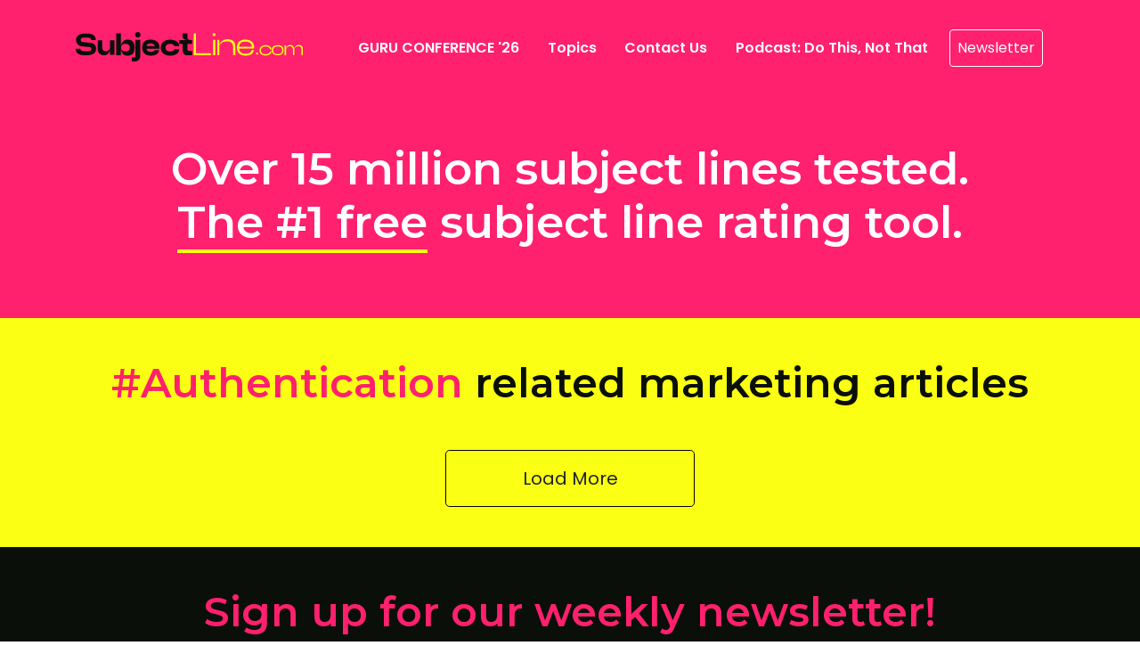

--- FILE ---
content_type: text/html; charset=utf-8
request_url: https://www.subjectline.com/Home/ViewTag/Authentication
body_size: 13733
content:
<!DOCTYPE html>
<html>
<head>
    <meta charset="utf-8" />
    <meta name="viewport" content="width=device-width, height=device-height, initial-scale=1.0">
    <link rel="apple-touch-icon" sizes="180x180" href="/Content/images/Favicon/apple-touch-icon.png">
    <link rel="icon" type="image/png" sizes="32x32" href="/Content/images/Favicon/favicon-32x32.png">
    <link rel="icon" type="image/png" sizes="16x16" href="/Content/images/Favicon/favicon-16x16.png">
    <link rel="manifest" href="/site.webmanifest">
    <title>Authentication - SubjectLine.com</title>
    <!-- Google Tag Manager -->
<script>
    (function (w, d, s, l, i) {
        w[l] = w[l] || []; w[l].push({
            'gtm.start':
            new Date().getTime(), event: 'gtm.js'
        }); var f = d.getElementsByTagName(s)[0],
        j = d.createElement(s), dl = l != 'dataLayer' ? '&l=' + l : ''; j.async = true; j.src =
        'https://www.googletagmanager.com/gtm.js?id=' + i + dl; f.parentNode.insertBefore(j, f);
    })(window, document, 'script', 'dataLayer', 'GTM-54V3TKL');</script>
<!-- End Google Tag Manager -->

    <link href="https://ajax.aspnetcdn.com/ajax/bootstrap/4.6.0/css/bootstrap.min.css" rel="stylesheet"/>

    <link href="https://maxcdn.bootstrapcdn.com/font-awesome/4.7.0/css/font-awesome.min.css" rel="stylesheet"/>

    <link rel="stylesheet" href="/Content/emoji.css">
    <link rel="preconnect" href="https://fonts.googleapis.com">
    <link rel="preconnect" href="https://fonts.gstatic.com" crossorigin>
    <link href="https://fonts.googleapis.com/css2?family=Montserrat:wght@600&family=Poppins:wght@400;600&display=swap" rel="stylesheet">
    <link href="/Content/css?v=_2nftAAE3RbYdBgjNsAPAzvvwbMBKwisjPdgoG61VBU1" rel="stylesheet"/>

    

</head>
<body>
    <!-- Google Tag Manager (noscript) -->
<noscript>
    <iframe src="https://www.googletagmanager.com/ns.html?id=GTM-54V3TKL"
            height="0" width="0" style="display:none;visibility:hidden"></iframe>
</noscript>
<!-- End Google Tag Manager (noscript) -->

    <div class="body-content">
        
<div class="viewTag">
    <section id="SL-Home" class="featured pink-bg">
        <header id="sticker">
            <div class="container">
                <div class="row">
                    <div class="col-12">
                        

<div class="row">
    <div class="col-9 col-md-6 col-lg-3 align-self-center">
        <a href="/videos" style="display:inline"><img src="/Content/images/Global/SubjectLine-Alternative.svg" /></a>
    </div>
    <div class="col-12 col-lg-9">
        <nav class="navbar navbar-expand-lg">
            <button class="navbar-toggler" type="button" data-toggle="collapse" data-target="#navbarNav" aria-controls="navbarNav" aria-expanded="false" aria-label="Toggle navigation">
                <span class="navbar-toggler-icon fa fa-bars white pt-1"></span>
            </button>
            <div class="collapse navbar-collapse" id="navbarNav">
                <ul class="navbar-nav align-items-lg-center fw600">
                    <li class="nav-item active">
                        <a class="nav-link" href="https://guruconference.com?src=SL_Website" target="_blank">GURU CONFERENCE '26 <span class="sr-only">(current)</span></a>
                    </li>
                    <li class="nav-item">
                        <a class="nav-link" href="/Home/Topics">Topics</a>
                    </li>
                    
                    <li class="nav-item">
                        <a class="nav-link" href="/Home/ContactUs">Contact Us</a>
                    </li>
                    
                    <li class="nav-item">
                        <a class="nav-link" href="https://jayschwedelson.com/podcast/">Podcast: Do This, Not That </a>
                    </li>
                    <li class="nav-item">
                        <a class="nav-link btn btn-outline-primary" href="#newsletterSection">Newsletter</a>
                    </li>
                </ul>
            </div>
        </nav>
    </div>
</div>


                    </div>
                </div>
            </div>
        </header>
        <div class="container primary">
            <div class="row">
                <div class="col col-lg-10 offset-lg-1 text-center mb-4">
                    <h1 id="SL-Headline" class="h1 white">Over 15 million subject lines tested. <span>The&nbsp;#1&nbsp;free</span> subject line rating tool.</h1>
                </div>
            </div>
        </div>
    </section>
    <section class="articles yellow-bg">
        <div class="container">
            <div class="row">
                <div class="col-12 text-center">
                    <h2 class="h2 mb-5"><span class="pink">#Authentication</span> related marketing articles</h2>
                </div>
            </div>
            <div class="row">
                <div class="col-12">
                    <div id="main2" class="row">
                        <div id="_r2col1" class="col-md-3">
                            
                        </div>
                        <div id="_r2col2" class="col-md-3 col-sm-6">
                            
                        </div>
                        <div id="_r2col3" class="col-md-3 col-sm-6">
                            
                        </div>
                        <div id="_r2col4" class="col-md-3 col-sm-6">
                            
                        </div>
                    </div>
                </div>
                <input id="cmdLoadMore" class="btn btn-yellow btn-lg ml-auto mr-auto d-sm-inline" style="border-color:#000;" value="Load More">
            </div>
        </div>
    </section>

</div>


    
    
    <span id="loading" style="display:none;"><i class="fa fa-spinner fa-spin fa-2x"></i></span>


    </div>
    
<section id="newsletterSection" class="newsletter black-bg">
    <div class="container">
        <div class="row">
            <div class="col-12 white text-center">
                <h4 class="h2 pink">Sign up for our weekly newsletter!</h4>
                <h5 class="h6 white mb-4 Poppins">Not your average email newsletter... Marketing tips, fun, and who knows what else!</h5>
                <div id="miniformContainer" class="">
<form action="/Home/ContactUsSignUpFP" class="form" data-ajax="true" data-ajax-loading="#loading3" data-ajax-mode="replace" data-ajax-update="#miniformContainer" id="frmSignupMini" method="post"><input name="__RequestVerificationToken" type="hidden" value="I4xe9nqbrffisFidXgzH5TO9Q_T0j1K1nPLmnd8AiXSJ7zXFgAOfSE-W0_9Gqo47LmaFwDLpy5hW1ZpFlPR_fjoew2at1qtOSxgz4FDUOHU1" /><input id="CountryId" name="CountryId" type="hidden" value="{ value = 840 }" />    <div class="newsletter-form-wrapper input text-center d-sm-flex align-content-sm-center" style="margin: 0 auto;max-width:500px;">
    <input type="email" name="Email" class="newsletter-input-field d-block d-sm-inline flex-sm-grow-1 mr-2 mb-3 mb-sm-0" placeholder="Email Address" style="max-width:100%;" />
    <button id="cmdNewsletterSignup" class="btn btn-yellow btn-lg ml-auto mr-auto d-sm-inline">Sign&nbsp;Up</button><span id="loading3" style="display:none;" class="pull-right"><i class="fa fa-spinner fa-spin fa-2x"></i></span>

</div>
</form></div>
            </div>
            <div class="col-12 col-lg-8 offset-lg-2 white text-center pt-4">
                <p style="font-size:12px;">We're committed to your privacy. SubjectLine.com uses the information you provide to us to contact you about industry news and events. You may also receive partner communications from our sponsors. You may unsubscribe from these communications at any time. For more information, check out our <a href="/Privacy">Privacy Policy</a>.</p>
            </div>
        </div>
    </div>
</section>
<section id="divAddOnPrivacySection">
    <div class="container">
        <div class="col-12 col-md-10 offset-md-1 text-center">
            <div class="row results-row divAddOnPrivacy mb-4" style="display:inline-block;">
    <div class="col-lg-12 col-md-12 col-xl-6 offset-xl-3 white">
        <p style="font-size:12px;">All suggestions, scores, and insights provided by SubjectLine.com—whether through this site, our media, or related communications—are for informational purposes only. Use of this content is entirely at your own discretion and subject to your own review&nbsp;process.</p>
        <p style="font-size:12px;">SubjectLine.com does not guarantee performance results and assumes no liability for any outcomes, including but not limited to legal or regulatory compliance. Always consult your legal, compliance, and marketing teams before implementing any&nbsp;recommendations.</p>
    </div>
</div>
        </div>
    </div>
</section>
<footer class="pink-bg">
    <div class="container">
        <div class="row">
            <div class="col-8 offset-2 offset-md-0 col-md-3 col-xl-2 mb-3 mb-md-0">
                <a href="/videos"><img src="/Content/images/Global/SubjectLine-Alternative.svg" /></a>
            </div>
            <div class="col-12 col-md-4 offset-md-1 offset-xl-2 text-center white">
                <p class="mb-2">2026 SubjectLine.com<br />3000 N. Military Trail, Boca Raton, FL 33431</p>
                <a href="/Privacy">Privacy Policy</a> | <a href="/Home/MediaKit#">Advertise with us!</a>
            </div>
            <div class="col-12 col-md-2 offset-md-2 text-center text-md-right mt-4 mt-md-0">
                <a href="https://www.linkedin.com/company/subjectline.com" target="_blank"><span class="fa fa-2x fa-linkedin mr-2"></span></a>
                
            </div>
        </div>
    </div>
</footer>


    <script src="https://ajax.aspnetcdn.com/ajax/jQuery/jquery-3.6.3.min.js"></script>
<script>(window.jQuery)||document.write('<script src="/bundles/jquery"><\/script>');</script>

    
    <script src="/bundles/jqueryajax?v=OogFi3g5HLuGIHAgSqPk_6zluJg3HjxNAuUL0uNC8a81"></script>

    <script src="/bundles/jqueryval?v=UxjNb1Shrqn9S1DqCOV4T4wVKXuTZKgdFSq4EV9tyvM1"></script>

    <script src="https://ajax.aspnetcdn.com/ajax/bootstrap/4.6.0/bootstrap.min.js"></script>

    
    <script>
         var moreRowsUrl = '/';
        var page = 0,
            inCallback = false,
            tagName = '';

        function LoadMoreArticles(loadMoreRowsUrl) {
            if (page > -1 && !inCallback) {
                inCallback = true;
                page++;
                $("div#loading").show();

                $.ajax({
                    type: 'GET',
                    url: loadMoreRowsUrl,
                    data: "pageNum=" + page + "&tagName=" + tagName,
                    success: function (data, textstatus) {
                        if (data != '') {
                            var item1 = $(data.split("||")[0]).hide().fadeIn(500);
                            var item2 = $(data.split("||")[1]).hide().fadeIn(600);
                            var item3 = $(data.split("||")[2]).hide().fadeIn(650);
                            var item4 = $(data.split("||")[3]).hide().fadeIn(700);
                            $("div#_r2col1").append(item1);
                            $("div#_r2col2").append(item2);
                            $("div#_r2col3").append(item3);
                            $("div#_r2col4").append(item4);
                        }
                        else {
                            page = -1;
                        }

                        inCallback = false;
                        $("div#loading").hide();
                    },
                    error: function (XMLHttpRequest, textStatus, errorThrown) {
                    }
                });
            }
        }

        $("#cmdLoadMore").click(function () {
            LoadMoreArticles(moreRowsUrl);
        });
    </script>

    <script src="/Scripts/jquery.sticky.js"></script>
    <script>
        //STICKY JS
        $(document).ready(function () {
            $("#sticker").sticky({
                topSpacing: 0,
                zIndex: 99999,
                //getWidthFrom: 'header'
            });
        });
        //STICKY JS
        $(document).ready(function () {
            $("#secondary-nav").sticky({
                topSpacing: 110,
                zIndex: 9999,
                //getWidthFrom: 'header'
            });
        });
        $(document).ready(function () {
            // Add smooth scrolling to all links
            $("#sticker a, .scrollTo").on('click', function (event) {

                // Make sure this.hash has a value before overriding default behavior
                if (this.hash !== "") {
                    // Prevent default anchor click behavior
                    event.preventDefault();

                    // Store hash
                    var hash = this.hash;

                    // Using jQuery's animate() method to add smooth page scroll
                    // The optional number (800) specifies the number of milliseconds it takes to scroll to the specified area
                    $('html, body').animate({
                        scrollTop: $(hash).offset().top
                    }, 800, function () {

                        // Add hash (#) to URL when done scrolling (default click behavior)
                        window.location.hash = hash;
                    });
                } // End if
            });
        });

    </script>
    

    
</body>
</html>

--- FILE ---
content_type: text/css
request_url: https://www.subjectline.com/Content/emoji.css
body_size: 390
content:
.eq {
margin-left: 5px;
margin-bottom: 4px;
}
.emo {
width: 33px;
height: 33px;
display: inline-block;
padding: 0;
background: url('./images/emoji.png');
vertical-align: middle;
}

.mj847 {
background-position: -66px -0px;
}
.mj101 {
background-position: -1056px -33px;
}
.mj77 {
background-position: -165px -99px;
}
.mj943 {
background-position: -297px -759px;
}

--- FILE ---
content_type: text/css; charset=utf-8
request_url: https://www.subjectline.com/Content/css?v=_2nftAAE3RbYdBgjNsAPAzvvwbMBKwisjPdgoG61VBU1
body_size: 22979
content:
/* Minification failed. Returning unminified contents.
(690,1): run-time error CSS1019: Unexpected token, found '}'
 */
/*! jQuery UI - v1.11.4 - 2015-08-27
* http://jqueryui.com
* Includes: core.css
* Copyright 2015 jQuery Foundation and other contributors; Licensed MIT */

.ui-helper-hidden{display:none}.ui-helper-hidden-accessible{border:0;clip:rect(0 0 0 0);height:1px;margin:-1px;overflow:hidden;padding:0;position:absolute;width:1px}.ui-helper-reset{margin:0;padding:0;border:0;outline:0;line-height:1.3;text-decoration:none;font-size:100%;list-style:none}.ui-helper-clearfix:before,.ui-helper-clearfix:after{content:"";display:table;border-collapse:collapse}.ui-helper-clearfix:after{clear:both}.ui-helper-clearfix{min-height:0}.ui-helper-zfix{width:100%;height:100%;top:0;left:0;position:absolute;opacity:0;filter:Alpha(Opacity=0)}.ui-front{z-index:100}.ui-state-disabled{cursor:default!important}.ui-icon{display:block;text-indent:-99999px;overflow:hidden;background-repeat:no-repeat}.ui-widget-overlay{position:fixed;top:0;left:0;width:100%;height:100%}
body {
}

/* Set padding to keep content from hitting the edges */
.body-content {
}

/* Override the default bootstrap behavior where horizontal description lists 
   will truncate terms that are too long to fit in the left column 
*/
.dl-horizontal dt {
    white-space: normal;
}

/* Set width on the form input elements since they're 100% wide by default */
input,
select,
textarea {
    max-width: 280px;
}

/*===================
RESET
=====================*/
/* http://meyerweb.com/eric/tools/css/reset/ 
   v2.0 | 20110126
   License: none (public domain)
*/

html, body, div, span, applet, object, iframe,
h1, h2, h3, h4, h5, h6, p, blockquote, pre,
a, abbr, acronym, address, big, cite, code,
del, dfn, em, img, ins, kbd, q, s, samp,
small, strike, strong, sub, sup, tt, var,
b, u, i, center,
dl, dt, dd, ol, ul, li,
fieldset, form, label, legend,
table, caption, tbody, tfoot, thead, tr, th, td,
article, aside, canvas, details, embed,
figure, figcaption, footer, header, hgroup,
menu, nav, output, ruby, section, summary,
time, mark, audio, video {
    margin: 0;
    padding: 0;
    border: 0;
    font-size: 100%;
    font: inherit;
    vertical-align: baseline;
}
/* HTML5 display-role reset for older browsers */
article, aside, details, figcaption, figure,
footer, header, hgroup, menu, nav, section {
    display: block;
}

body {
    line-height: 1;
}

ol, ul {
    list-style: none;
}

blockquote, q {
    quotes: none;
}

    blockquote:before, blockquote:after,
    q:before, q:after {
        content: '';
        content: none;
    }

table {
    border-collapse: collapse;
    border-spacing: 0;
}
p {
    margin-bottom: 16px;
}
/*===================
Global Styles
=====================*/
 body {
    font-family: 'Poppins', sans-serif;
    color: #0B0F0A;
    line-height: 1.3;
}
h1, h2, h3, h4, h5, h6 {
    font-family: 'Montserrat', sans-serif;
    font-weight: 600;
}
.h1 {
    font-size: 36px;
}
.h2 {
    font-size: 30px;
}
.h3 {
    font-size: 24px;
}
.h4 {
    font-size: 20px;
}
.h5 {
    font-size: 18px;
}
.h6 {
    font-size: 17px;
}
a {
    color: #FAFF14;
}
a:hover {
    color: #ffffff;
}
.btn-lg {
    padding: 1rem 1.5rem;
}
.secondary .btn-lg {
    padding: .5rem 1.5rem;
    width: 100%;
}
.btn-yellow {
    background: #FAFF14;
}
.btn-black {
    background: #111111;
    color:#ffffff;
    border: none;
}
    .btn-black:hover {
        background: #FAFF14;
        color: #111111;
        border:none;
    }
.btn-go{
    max-width:100%;
}
/*===================
Bootstrap Overrides
=====================*/
navbar {
    padding: 0.5rem 0 !important;
}
.btn-outline-primary {
    color: #ffffff;
    border-color: #ffffff;
}
    .btn-outline-primary:hover {
        color: #fff;
        background-color: #0B0F0A;
        border-color: #0B0F0A;
    }
.form-control {
    display: block;
    width: 100%;
    height: calc(1.5em + 1.75rem + 2px);
    padding: 0.375rem 0.75rem;
    font-size: 20px;
    font-weight: 400;
    line-height: 1.5;
    color: #495057;
    background-color: #fff;
    background-clip: padding-box;
    border: 1px solid #ced4da;
    border-radius: 0.25rem;
    transition: border-color .15s ease-in-out,box-shadow .15s ease-in-out;
}
/*===================
Custom Styles
=====================*/
.Poppins {
    font-family: 'Poppins', sans-serif;
}
.Montserrat {
    font-family: 'Montserrat', sans-serif;
}
.fw600 {
    font-weight: 600;
}
.white {
    color: #ffffff;
}
.black {
    color: #0B0F0A;
}
.pink {
    color: #FF206E;
}
.yellow {
    color: #FAFF14;
}
.cyan {
    color: #6cc5be;
}
.gray {
    color: #ECF1F3;
}
.black-bg {
    background: #0B0F0A;
}
.pink-bg {
    background: #FF206E;
}
.yellow-bg {
    background: #FAFF14;
}
.cyan-bg {
    background: #6cc5be;
}
.gray-bg {
    background: #ECF1F3;
}
.cyan-yellow-bg, .pink-cyan-bg, .cyan-pink-bg {
    position: relative;
}
.cyan-yellow-bg {
    background: #6cc5be;
}
.pink-cyan-bg {
    background: #FF206E;
}
.cyan-pink-bg {
    background: #6cc5be;
}
.cyan-yellow-bg, .pink-cyan-bg {
    position: relative;
}
    .cyan-yellow-bg:before, .pink-cyan-bg:before, .cyan-pink-bg:before {
        content: '';
        height: 80%;
        width: 100%;
        position: absolute;
        bottom: 0;
        left: 0;
    }
    .cyan-yellow-bg:before {
        background: #FAFF14;
    }
    .pink-cyan-bg:before {
        background: #6cc5be;
    }
    .cyan-pink-bg:before {
        background: #FF206E;
    }
/*===================
Header
=====================*/
header {
    padding: 25px 0;
    height: 120px;
}
.is-sticky header#sticker {
    box-shadow: 0 5px 5px rgba(000,000,000,.35);
    background: #FF206E;
}
/*----Navigation----*/
nav a {
    color: #ffffff;
}
    nav a:hover, nav .active {
        color: #FAFF14;
    }
.navbar-toggler {
    position: absolute;
    top: -40px;
    right: 0;
    background: black;
}
.navbar-collapse.show {
    background: #0B0F0A;
    padding: 8px;
    z-index: 99999999;
    position: relative;
    border-radius: 15px;
}
    .navbar-collapse.show:before {
        content: '';
        height: 0;
        width: 0;
        position: absolute;
        border-top: 10px solid transparent;
        border-bottom: 10px solid #0B0F0A;
        border-left: 10px solid transparent;
        border-right: 10px solid transparent;
        position: absolute;
        top: -18px;
        right: 0;
        left: 0;
        margin: 0 auto;
    }
.navbar-collapse.show .nav-item {
    border-bottom: 1px solid #fff;
    font-size: 20px;
    padding: .25rem 0;
}
.navbar-collapse.show .nav-item:nth-child(5), .navbar-collapse.show .nav-item:last-child {
    border-bottom: 0;
}
/*===================
SL Tool
=====================*/
.SL-tool-wrapper {
    max-width: 800px;
    margin: 0 auto;
    position: relative;
}
.SL-tool-wrapper .btn-lg {
    max-width: 100%;
}
.SL-input-field {
    width: 100%;
    background: #eaeef0;
    border: 0;
    border-radius: 8px;
    padding: 1rem 1.5rem;
    font-size: 24px;
}
.SL-tool-wrapper ::-webkit-input-placeholder { /* Chrome/Opera/Safari */
    color: #0B0F0A;
}

.SL-tool-wrapper ::-moz-placeholder { /* Firefox 19+ */
    color: #0B0F0A;
}

.SL-tool-wrapper :-ms-input-placeholder { /* IE 10+ */
    color: #0B0F0A;
}

.SL-tool-wrapper :-moz-placeholder { /* Firefox 18- */
    color: #0B0F0A;
}
.scoreNum {
    font-size: 500%;
}
.results-col-text {
    width: 100%;
    margin: 0 auto;
}
.results-col-text ul {
    width: 100%;
    padding: 0;
}
/*.results-col-text ul li {
    border-bottom: 1px solid #fff;
}*/

.results-col-ul li p:last-child {
    white-space: nowrap;
}

#divResults {
    margin-bottom: 20px;
}
.slFormSubscribeWrapper {
    /*background: #0B0F0A;
    border-radius: 20px;*/
    margin-top: 20px;
}
.field-validation-error {
    color: #FAFF14;
}
.input-validation-error {
    margin-bottom: 10px;
}
.chatgpt-badge {
    max-width: 200px;
}
#divResults .divAddOnPrivacy p {
    color: #ffffff;
    font-size: 10px;
    margin: 12px auto;
}
#divMarketing, .second-submit {
    border: 1px solid #ffffff;
    border-radius: 20px;
    padding: 40px 20px;
}
.second-submit {
    margin-top: 50px;
}
.SLnext-heading {
}

.SLnext-tool-wrapper {
    display: flex;
    max-width: 800px;
    width: 100%;
}

/*===================
AI feature
=====================*/
#AI_options {
    padding: 20px;
    overflow: hidden;
}
#AI_options .rcol {
    display: flex;
    flex: 1;
    position: relative;
    align-self: stretch;
    padding: 25px;
    background: url('images/Global/Speech-bubble-2-pink.svg') no-repeat;
    background-position: center;
    background-size: contain;
    z-index: 2;
    }
#AI_options .rcol .speech_bubble_container {
    /*padding: 45px 25px;*/
    padding: 45px;
    align-self: center;
    margin: auto;
}
#AI_options .lcol p {
    margin-bottom: 0;
}
#AI_options .lcol .row {
    margin-bottom: 10px;
}
#AI_options .rcol img {
    z-index: 1;
}
#AI_options .rcol .speech_bubble_container p {
    margin: 0;
}
.ai_robot {
    width: 100%;
    max-width: 120px;
    display: block;
    margin: 0 auto;
}
/*===================
Articles
=====================*/
.articles .panel {
    background: #FF206E;
    border-radius: 20px;
    margin-bottom: 20px;
    color: #ffffff;
    overflow: hidden;
}
.articles p {
    color: #ffffff;
}
.articles a {
    color: #FAFF14;
}
.articles .panel-body, .articles h4 {
    padding: 15px;
    text-align: center;
}
.articles .panel-body p, .mobile-social-share, .articles .panel-default .panel-body {
    display: none;
}
.video-thumbnail {
    position: relative;
}
    .video-thumbnail:before {
        content: '';
        position: absolute;
        height: 100%;
        width: 100%;
        background: url('images/Global/ic_play_circle_filled_white-256.png') no-repeat #000;
        background-size: 20%;
        background-position: center center;
        opacity: .20;
        cursor: pointer;
    }

.article-description {
    font-weight: normal;
    font-size: 0.8em;
    padding: 0 1em 0 1em;
    text-align:center;
}

.btnHeader{
    text-decoration:none !important;
    color: #fff !important;
}
/*===================
Sections
=====================*/
section {
    padding: 25px 0;
}
.home .featured {
    min-height: 50vh;
    padding-top: 0;
}
.featured {
    padding-top: 0;
}
    .featured h1 span {
        border-bottom: 4px solid #FAFF14;
    }
.secondary .grid-container {
    display: grid;
    grid-template-columns: 1fr;
    grid-gap: 20px;
}

.secondary .grid-item {
    padding: 20px;
    border-radius: 10px;
}
/*.secondary .grid-item img {
    width: 80px;
}*/
.secondary .card {
    border: 0;
    border-radius: 14px;
    overflow: hidden;
}
.secondary .card-col {
    padding: 0 8px;
}
.secondary .card a {
    color: #0B0F0A;
}
.secondary .card a:hover {
    text-decoration: none;
}
    .secondary .card a div {
        transition: all .25s ease-in-out;
    }
    .secondary .card a:hover div {
        background: #FAFF14;
    }
.secondary .card-outline {
    border: 1px solid #666;
    background: none;
    border-radius: 14px;
    padding: 15px;
    transition: all .25s ease-in-out;
}
    .secondary .card-outline:hover {
        background: #171717;
    }
.calendar-graphic, .podcast-graphic {
    transform: scale(1);
    animation: shake 8s linear infinite;
}
.podcast-graphic {
    animation-delay: 3.25s;
}
@keyframes shake {
    0% {
        transform: scale(1) rotate(0);
    }
    1% {
        transform: scale(1) rotate(0);
    }
    2% {
        transform: scale(1.1) rotate(-8deg);
    }
    3% {
        transform: scale(1.06) rotate(6deg) translateY(-5px);
    }
    4% {
        transform: scale(1) rotate(0) translateY(0);
    }
    5% {
        transform: scale(1.0125) rotate(-8deg);
    }
    6% {
        transform: scale(1.15) rotate(6deg);
    }
   7% {
        transform: scale(1) rotate(0);
    }

}
.secondary input[type=text], .secondary input[type=button] {
    -webkit-appearance: none;
    -webkit-border-radius: 0;
}

.content-wrapper {
    border-radius: 20px;
}
.media-kit section#about, .media-kit section#audience-profile, .media-kit section#specs, .media-kit section#unique-advertising {
    min-height: 100vh;
    display: flex;
    align-items: center;
    justify-content: center;
    padding-top: 200px;
}
.media-kit section#audience-profile {
    padding-top: 300px;
}
.media-kit section#audience-profile div h2, .media-kit section#audience-profile div p {
    margin: 0;
}
#audience-profile .grid-container {
    display: grid;
    grid-template-columns: 1fr 1fr;
    grid-gap: 10px;
}

#audience-profile .grid-item {
    padding: 20px;
    text-align: center;
    display: flex;
    align-items: center;
    justify-content: center;
    flex-direction: column;
    transition: all .25s ease-out;
}

    #audience-profile .grid-item:nth-child(3) {
        grid-row-start: 2;
        grid-row-end: 4;
    }

.ad-specs-data {
    width: 100%;
}
.ad-specs-data tr {
    border-bottom: 1px solid #ffffff;
}
.ad-specs-data td {
    padding: 0;
    display: block;
    width: 100%;
}
.videos .grid-container {
    display: grid;
    grid-template-columns: 1fr;
    grid-gap: 10px;
}
.videos .grid-item {
    border-radius: 20px;
    overflow:hidden;
}
#advertise .grid-container {
    display: grid;
    grid-template-columns: 1fr;
    grid-gap: 10px;
    align-items: flex-end;
}
#advertise .grid-item img {
    animation: distort 7s ease-out alternate infinite;
}
#advertise .grid-item:nth-child(1) img {
    animation-delay: 2.25s;
}
#advertise .grid-item:nth-child(4) img {
    animation-delay: 1.75s;
}
#advertise .grid-item:nth-child(3) img {
    animation-delay: 1s;
}

@keyframes distort {
    0% {
        transform: scaleX(.97);
    }

    2% {
        transform: scaleX(1.03);
    }

    4% {
        transform: scaleY(1.15);
    }

    6% {
        transform: scaleX(1);
    }

    7% {
        transform: scaleY(.98);
    }

    9% {
        transform: scaleY(1);
    }
}

}
/*===================
Newsletter signup
=====================*/
.newsletter-form-wrapper {
    max-width: 500px;
    margin: 0 auto
}

.newsletter-input-field {
    width: 100%;
    background: #eaeef0;
    border: 0;
    border-radius: 8px;
    padding: 1rem 1.5rem;
    font-size: 24px;
    margin: 0 auto;
}
#miniformContainer ::-webkit-input-placeholder { /* Chrome/Opera/Safari */
    color: #0B0F0A;
}

#miniformContainer ::-moz-placeholder { /* Firefox 19+ */
    color: #0B0F0A;
}

#miniformContainer :-ms-input-placeholder { /* IE 10+ */
    color: #0B0F0A;
}

#miniformContainer :-moz-placeholder { /* Firefox 18- */
    color: #0B0F0A;
}

/*===================
Footer
=====================*/
footer {
    padding: 25px 0;
}
footer a {
    color: #ffffff;
}
    footer a:hover, .footer a span:hover {
        color: #FAFF14;
    }
#divAddOnPrivacySection {
    background: #0B0F0A;
    border-top: 1px solid #1a1a1a;
}
#divAddOnPrivacySection p {
    color: #fff;
    font-size: 11px;
}
#divAddOnPrivacySection p:last-child {
    margin-bottom: 0;
}
@media (min-width: 576px) {

}
@media (min-width: 768px) {
    .h1 {
        font-size: 45px;
    }

    .h2 {
        font-size: 38px;
    }

    .h3 {
        font-size: 32px;
    }

    .h4 {
        font-size: 28px;
    }

    .h5 {
        font-size: 24px;
    }

    .h6 {
        font-size: 18px;
    }

    section {
        padding: 45px 0;
    }
    #divAddOnPrivacySection {
        padding: 25px 0;
    }
    .primary {
        padding-top: 50px;
    }

    .secondary .grid-container {
        grid-template-columns: 1fr 1fr;
        grid-gap: 20px;
    }

    .media-kit section#about, .media-kit section#audience-profile, .media-kit section#specs, .media-kit section#unique-advertising {
        padding-top: 0;
    }

    .media-kit section#audience-profile {
        padding-top: 180px;
    }

    #audience-profile .grid-container {
        grid-template-columns: 1fr;
    }

    footer {
        padding: 40px 0;
    }

    .ad-specs-data tr {
        transition: all .25s ease-out;
    }

        .ad-specs-data tr:hover {
            background: #0b0f0a;
        }

    .ad-specs-data td {
        padding: 1em 0;
        display: table-cell;
    }

        .ad-specs-data td:first-child {
            width: 40%;
        }

        .ad-specs-data td:nth-child(2), .ad-specs-data td:last-child {
            width: 30%;
        }

    .videos .grid-container {
        grid-template-columns: 1fr 1fr;
        grid-gap: 20px;
    }

    #advertise .grid-container {
        grid-template-columns: 1fr 1fr;
    }
    #advertise .grid-item:last-child {
        grid-column-start: 1;
        grid-column-end: 3;
    }
            #AI_options .lcol .row {
                margin-bottom: 0;
            }
    #AI_options .rcol {
        max-width: 350px;
        margin: 40px auto 0 auto;
    }
        #AI_options .rcol .speech_bubble_container {
            /*padding: 25px 60px 25px 45px;*/
            padding: 25px 60px 25px 60px;
        }
    .ai_robot {
        width: 100%;
        max-width: 200px;
    }
    .chatgpt-badge {
        max-width: 240px;
    }

}
@media (min-width: 992px) {
    .h1 {
        font-size: 50px;
    }

    .h2 {
        font-size: 46px;
    }

    .h3 {
        font-size: 36px;
    }

    .h4 {
        font-size: 32px;
    }

    .h5 {
        font-size: 28px;
    }

    .h6 {
        font-size: 24px;
    }
    header {
        height: auto;
    }
    .navbar-expand-lg .navbar-nav {
        width: 100%;
        justify-content: space-around;
    }
    nav li {
        border-bottom: 2px solid transparent;
    }

        nav li:hover {
            border-bottom: 2px solid #FAFF14;
        }

        nav li:last-child:hover {
            border-bottom: 2px solid transparent;
        }
    #AI_options {
        flex-direction: row !important;
        padding: 40px 20px 80px 20px;
        overflow: hidden;
    }

        #AI_options .lcol {
            flex: 1.5;
        }

            #AI_options .lcol .row {
                margin-bottom: 0;
            }

            #AI_options .lcol p {
                font-size: 18px;
                margin-bottom: 8px;
            }

        #AI_options .rcol {
            display: flex;
            flex: 1;
            position: relative;
            align-self: stretch;
            padding: 25px;
            background: url('images/Global/Speech-bubble-2-pink.svg') no-repeat;
            background-position: center;
            background-size: contain;
            z-index: 2;
            margin: 0;
        }

            #AI_options .rcol .speech_bubble_container {
                padding: 25px 45px 25px 45px;
                align-self: center;
                margin: auto;
            }

            #AI_options .rcol img {
                z-index: 1;
            }

            #AI_options .rcol .speech_bubble_container p {
                margin: 0;
            }

    .ai_robot {
        width: 100%;
        max-width: 120px;
        display: block;
        position: absolute;
        bottom: 10px;
        right: 10px;
    }
    .nav-link {
        font-size: 12px;
    }
}
@media (min-width: 1200px) {
    header {
        margin-bottom: 100px;
    }
    .featured .panel {
        margin-bottom: 100px;
    }
    .secondary .grid-container {
        grid-template-columns: 1fr 1fr 1fr;
        grid-gap: 20px;
    }
        /*Uncomment below to have split first column*/
        /*.secondary .grid-container .grid-item:nth-child(2) {
            grid-row-start: 2;
        }

        .secondary .grid-container .grid-item:nth-child(3),
        .secondary .grid-container .grid-item:nth-child(4) {
            grid-row-start: 1;
            grid-row-end: 3;
        }*/
    .results-col-text ul li {
       /* padding: 0 15%;*/
        padding: 0;
    }
    #audience-profile .grid-container {
        grid-template-columns: 1fr 1fr 1fr 1fr 1fr;
    }
    #audience-profile .grid-container {
        grid-template-columns: 1fr 1fr;
    }
    #audience-profile .grid-item:hover {
        background: #FF206E;
        transform: scale(1.05);
    }
    #audience-profile .grid-item:nth-child(3) {
        grid-row-start: 1;
        grid-row-end: 3;
    }
    /*#advertise .grid-item {
        transition: all .25s ease-in;
        transform: translateY(0);
    }

        #advertise .grid-item:hover {
            transform: translateY(-4px);
        }*/
    #AI_options .rcol {
        margin-bottom: 35px;
    }
    .chatgpt-badge {
        position: absolute;
        right: -150px;
        max-width: 200px;
    }
    .nav-link {
        font-size: 16px;
    }

}
@media (min-width: 1366px) {
    .videos .grid-container {
        grid-template-columns: 1fr 1fr 1fr;
    }
    .chatgpt-badge {
        right: -190px;
        max-width: 240px;
    }
    #divResults .divAddOnPrivacy p {
        margin: 20px auto;
        width: 80%;
    }
    .results-col-ul {
        max-width: 750px;
        display: block;
        margin: 0 auto;
    }
}
@media (min-width: 1400px) {
}
@media (min-width: 1600px) {
    .h1 {
        font-size: 65px;
    }

    .h2 {
        font-size: 50px;
    }

    .h3 {
        font-size: 42px;
    }

    .h4 {
        font-size: 36px;
    }

    .h5 {
        font-size: 30px;
    }

    .h6 {
        font-size: 24px;
    }
    .home .featured .primary {
        padding-top: 140px;
    }
    .chatgpt-badge {
        right: 0;
    }
    .container, .container-lg, .container-md, .container-sm, .container-xl {
        max-width: 1570px;
    }
    #divResults .divAddOnPrivacy p {
        width: 50%;
    }

}
@media (min-width: 1920px) {
    .container, .container-lg, .container-md, .container-sm, .container-xl {
        max-width: 1570px;
    }
    #slScoreContent {
        max-width: 65% !important;
        margin: 0 auto;
    }
}


--- FILE ---
content_type: image/svg+xml
request_url: https://www.subjectline.com/Content/images/Global/SubjectLine-Alternative.svg
body_size: 8234
content:
<?xml version="1.0" encoding="UTF-8"?><svg id="Layer_2" xmlns="http://www.w3.org/2000/svg" viewBox="0 0 144.55 19.23"><defs><style>.cls-1{fill:#0b0f0a;}.cls-2{fill:#faff14;}</style></defs><g id="Layer_1-2"><g><path class="cls-1" d="M.2,5.18c0-.88,.19-1.6,.57-2.14,.38-.55,.87-.98,1.47-1.29,.6-.31,1.28-.53,2.02-.64,.74-.11,1.48-.17,2.21-.17,.77,0,1.53,.04,2.29,.13,.75,.09,1.43,.28,2.02,.58s1.08,.72,1.44,1.28c.37,.56,.55,1.3,.55,2.24h-2.99c0-.42-.12-.74-.36-.96-.24-.22-.53-.37-.87-.46-.35-.09-.71-.14-1.1-.14-.39,0-.73-.01-1.03-.01-.26,0-.57,0-.95,.01-.37,0-.73,.05-1.07,.14-.34,.09-.63,.23-.86,.44-.24,.2-.36,.49-.36,.87,0,.43,.12,.78,.37,1.03,.24,.25,.58,.4,1.02,.44l4.8,.43c1.1,.09,1.97,.48,2.63,1.17,.66,.68,.99,1.57,.99,2.67,0,.96-.2,1.73-.61,2.31-.41,.58-.93,1.02-1.59,1.32-.65,.3-1.38,.5-2.17,.6s-1.59,.14-2.36,.14-1.49-.05-2.24-.15c-.75-.1-1.42-.3-2.02-.61-.6-.3-1.09-.73-1.46-1.28-.37-.55-.56-1.28-.56-2.18H2.99c0,.41,.12,.72,.36,.93,.24,.22,.53,.37,.86,.47,.34,.09,.7,.15,1.08,.15,.38,0,.72,.01,1.02,.01h1.02c.42,0,.83-.04,1.22-.12,.39-.08,.73-.22,1.03-.42,.29-.2,.44-.49,.44-.88,0-.43-.11-.74-.34-.93-.22-.19-.53-.32-.92-.39l-4.82-.45c-.57-.05-1.08-.2-1.53-.43-.45-.23-.84-.53-1.17-.88s-.58-.78-.75-1.26c-.18-.48-.26-1-.26-1.55Z"/><path class="cls-1" d="M21.81,5.43h2.91V14.86h-2.91v-4c0,.85-.14,1.56-.42,2.11-.28,.56-.61,1-1,1.32s-.79,.55-1.2,.68c-.41,.13-.76,.19-1.05,.19-.33,0-.72-.04-1.19-.12-.47-.08-.92-.27-1.36-.56-.44-.29-.81-.72-1.12-1.28-.3-.56-.46-1.32-.46-2.27V5.43h2.91v5.06c0,.31,.07,.59,.2,.84,.14,.25,.32,.46,.54,.64,.22,.18,.47,.31,.74,.41,.27,.1,.54,.14,.81,.14,.3,0,.6-.05,.9-.16,.3-.11,.58-.25,.83-.44,.25-.18,.45-.4,.61-.64,.16-.24,.23-.51,.23-.79V5.43Z"/><path class="cls-1" d="M28.8,15.14h-3.07V.93h3.07V9.06c.16-.93,.43-1.68,.79-2.23s.76-.97,1.19-1.25c.43-.28,.85-.47,1.27-.56,.42-.09,.78-.13,1.08-.13,.8,0,1.48,.13,2.03,.4,.56,.26,1.01,.63,1.35,1.1,.35,.47,.6,1.02,.76,1.65s.24,1.32,.24,2.06c0,.8-.08,1.52-.24,2.17s-.43,1.21-.79,1.68c-.37,.47-.84,.83-1.43,1.09s-1.3,.39-2.14,.39c-.3,0-.65-.04-1.06-.13-.41-.09-.81-.28-1.21-.57-.4-.29-.77-.71-1.1-1.26-.33-.55-.58-1.29-.74-2.23v3.9Zm.02-5.04c0,.85,.26,1.49,.79,1.9,.53,.41,1.21,.62,2.05,.62s1.53-.21,2.03-.62c.5-.41,.75-1.05,.75-1.9s-.26-1.42-.79-1.83c-.53-.41-1.19-.61-1.99-.61-.41,0-.78,.05-1.13,.15s-.64,.25-.89,.46c-.25,.2-.45,.46-.6,.76-.15,.3-.22,.66-.22,1.07Z"/><path class="cls-1" d="M35.77,19.23v-2.64h1.26c.22,0,.39-.04,.52-.13,.13-.09,.23-.2,.29-.35,.07-.14,.11-.3,.13-.48,.02-.18,.03-.35,.03-.53V5.02h3.09V15.49c0,1.17-.34,2.08-1.01,2.74-.67,.66-1.6,1-2.77,1h-1.54Zm3.76-15.73c-.22,0-.43-.04-.64-.13-.21-.09-.4-.21-.56-.36-.16-.15-.29-.33-.4-.55-.1-.22-.15-.45-.15-.71,0-.49,.17-.9,.51-1.24s.75-.51,1.24-.51,.92,.17,1.25,.51c.33,.34,.5,.75,.5,1.24,0,.24-.04,.47-.13,.68-.09,.21-.21,.39-.37,.55s-.34,.28-.56,.38c-.22,.09-.45,.14-.69,.14Z"/><path class="cls-1" d="M47.82,15.4c-.84,0-1.6-.12-2.28-.35-.68-.23-1.25-.57-1.73-1.01-.47-.44-.84-.99-1.1-1.64-.26-.65-.39-1.4-.39-2.24,0-1.79,.47-3.11,1.41-3.97,.94-.86,2.27-1.29,3.99-1.29s3.11,.44,4.1,1.33c.98,.89,1.47,2.21,1.47,3.95v.77l-8.17,.02c0,.33,.08,.61,.23,.85,.16,.24,.36,.44,.62,.6,.26,.16,.55,.27,.87,.36,.33,.08,.66,.12,1,.12,.69,0,1.25-.1,1.67-.3,.42-.2,.67-.47,.75-.81h2.86c-.24,1.27-.82,2.19-1.73,2.75-.91,.56-2.11,.84-3.6,.84Zm-2.68-6.26l5.2,.04c0-.3-.08-.56-.24-.78s-.37-.41-.63-.56c-.26-.15-.54-.26-.84-.34s-.59-.11-.86-.11c-.3,0-.6,.03-.91,.1-.31,.07-.6,.17-.85,.31-.26,.14-.46,.33-.62,.55-.16,.22-.23,.48-.23,.78Z"/><path class="cls-1" d="M54.12,10.18c0-.83,.16-1.56,.47-2.21,.31-.64,.73-1.19,1.26-1.64s1.15-.79,1.86-1.02c.71-.23,1.47-.35,2.27-.35,.66,0,1.34,.07,2.04,.22,.7,.15,1.33,.39,1.91,.73,.58,.34,1.05,.77,1.42,1.3,.37,.53,.57,1.17,.58,1.93h-3.13c-.05-.26-.18-.48-.37-.66-.19-.18-.41-.34-.67-.46s-.53-.21-.81-.26c-.28-.05-.56-.08-.83-.08-.51,0-.96,.07-1.33,.2-.37,.14-.68,.32-.92,.54-.24,.22-.42,.49-.54,.79-.12,.3-.17,.62-.17,.95s.05,.64,.16,.95c.11,.3,.28,.57,.52,.8s.54,.41,.91,.55c.37,.14,.82,.2,1.33,.2,.27,0,.55-.03,.84-.08,.29-.05,.57-.14,.82-.25,.26-.11,.48-.26,.67-.45s.32-.4,.39-.66h3.13c-.01,.77-.21,1.43-.59,1.96-.38,.54-.86,.97-1.43,1.3-.58,.33-1.2,.57-1.88,.71-.68,.14-1.33,.21-1.95,.21-.84,0-1.62-.11-2.35-.34s-1.35-.56-1.89-1c-.54-.44-.95-.99-1.26-1.65-.3-.66-.46-1.41-.46-2.27Z"/><path class="cls-1" d="M71.15,3.39c0,.69,.17,1.16,.5,1.41,.33,.25,.83,.38,1.49,.38h.95v2.56h-2.95v3.35c0,.79,.31,1.18,.94,1.18h2.01v2.89h-3.13c-.95,0-1.67-.3-2.15-.89-.49-.6-.73-1.4-.73-2.42V7.74h-2.15v-2.56h6.36c-.72,0-1.34-.02-1.87-.05s-.97-.14-1.32-.33c-.35-.18-.61-.47-.78-.86-.17-.39-.25-.95-.25-1.67V.93h3.09V3.39Z"/><path class="cls-2" d="M76.51,.93V13.8h9.55v1.36h-10.95V.93h1.4Z"/><path class="cls-2" d="M88.08,2.66c-.27,0-.5-.09-.7-.28-.2-.19-.29-.43-.29-.71s.1-.52,.29-.71c.2-.19,.43-.28,.7-.28s.5,.1,.69,.29c.19,.2,.28,.43,.28,.7s-.09,.5-.27,.7c-.18,.2-.42,.29-.7,.29Zm-.69,2.36h1.42V15.16h-1.42V5.02Z"/><path class="cls-2" d="M91.47,15.16h-1.4V5.02h1.4v4.31c0-.92,.19-1.68,.58-2.28,.39-.6,.85-1.07,1.39-1.42,.54-.35,1.11-.6,1.72-.73,.6-.14,1.11-.2,1.53-.2,.26,0,.56,.02,.89,.05s.69,.11,1.06,.21c.37,.11,.72,.26,1.07,.47,.34,.2,.66,.47,.93,.81s.5,.75,.67,1.24,.25,1.07,.25,1.75v5.93h-1.4v-5.45c0-1.27-.34-2.21-1.03-2.79-.68-.59-1.58-.88-2.69-.88-.57,0-1.15,.07-1.74,.2s-1.12,.35-1.61,.64c-.48,.29-.87,.67-1.18,1.14-.3,.47-.46,1.03-.46,1.7v5.45Z"/><path class="cls-2" d="M108.1,15.4c-.84,0-1.6-.12-2.28-.35-.68-.23-1.25-.57-1.73-1.01-.47-.44-.84-.99-1.1-1.64-.26-.65-.39-1.4-.39-2.24,0-1.79,.47-3.11,1.41-3.97,.94-.86,2.27-1.29,3.99-1.29s3.11,.44,4.1,1.33c.98,.89,1.47,2.21,1.47,3.95v.55h-9.51c0,1.06,.35,1.88,1.05,2.48,.7,.6,1.7,.89,3,.89,2.28,0,3.6-.77,3.96-2.32h1.34c-.24,1.27-.82,2.19-1.73,2.75-.91,.56-2.11,.84-3.6,.84Zm-4.04-5.79l8.09,.02c0-.53-.1-1.01-.3-1.43s-.49-.79-.85-1.09c-.37-.3-.8-.53-1.3-.68-.5-.16-1.05-.23-1.65-.23s-1.12,.06-1.61,.18c-.49,.12-.91,.32-1.26,.6-.35,.28-.63,.63-.82,1.07-.2,.43-.29,.96-.29,1.56Z"/><path class="cls-2" d="M115.38,14.7c-.19,0-.36-.06-.49-.19-.14-.13-.2-.29-.2-.49s.07-.37,.2-.49c.14-.13,.3-.19,.49-.19s.35,.07,.49,.2c.13,.13,.2,.29,.2,.49s-.07,.36-.2,.49c-.13,.13-.29,.2-.49,.2Z"/><path class="cls-2" d="M116.98,11.94c0-.53,.1-1.01,.3-1.43,.2-.42,.47-.77,.82-1.06,.34-.29,.74-.51,1.2-.66,.46-.15,.95-.22,1.47-.22,.43,0,.87,.05,1.32,.14,.45,.1,.86,.25,1.24,.47,.37,.22,.68,.5,.92,.84,.24,.34,.37,.76,.37,1.25h-.91c-.05-.36-.18-.66-.37-.89-.19-.24-.42-.43-.69-.57-.27-.14-.55-.25-.86-.3-.31-.06-.6-.09-.88-.09-.53,0-.98,.07-1.36,.2-.38,.14-.7,.32-.95,.55s-.43,.5-.55,.8c-.12,.31-.18,.63-.18,.96s.06,.65,.17,.95,.29,.57,.53,.8c.24,.23,.55,.42,.93,.56,.38,.14,.83,.21,1.36,.21,.27,0,.56-.03,.87-.09,.31-.06,.6-.16,.87-.3,.27-.14,.51-.33,.71-.57,.2-.24,.33-.53,.39-.89h.91c0,.5-.14,.92-.38,1.27-.25,.35-.55,.63-.93,.84-.37,.21-.78,.37-1.22,.46-.44,.09-.86,.14-1.26,.14-.54,0-1.05-.07-1.52-.22-.47-.14-.88-.36-1.22-.64-.35-.28-.62-.64-.82-1.07s-.3-.91-.3-1.47Z"/><path class="cls-2" d="M124.82,11.86c0-1.14,.33-1.98,.99-2.52,.66-.54,1.59-.81,2.78-.81,.59,0,1.11,.06,1.57,.19,.46,.13,.85,.32,1.16,.59,.32,.27,.56,.61,.72,1.03,.17,.42,.25,.92,.25,1.51,0,1.1-.33,1.93-.99,2.48-.66,.55-1.56,.82-2.72,.82-.55,0-1.06-.07-1.52-.2-.46-.14-.86-.34-1.19-.62s-.59-.62-.78-1.03c-.19-.41-.28-.89-.28-1.45Zm.89-.01c0,.46,.06,.86,.19,1.18,.13,.32,.31,.58,.56,.78s.55,.34,.91,.43c.36,.09,.78,.13,1.24,.13,.88,0,1.56-.21,2.05-.64s.74-1.05,.74-1.87-.25-1.47-.74-1.88c-.5-.41-1.18-.62-2.04-.62s-1.61,.22-2.13,.64c-.52,.43-.78,1.05-.78,1.85Z"/><path class="cls-2" d="M133.87,15.16h-.91v-6.58h.91v2.79c0-.6,.1-1.09,.3-1.47,.2-.39,.44-.69,.72-.92s.57-.39,.87-.48c.3-.09,.54-.14,.74-.14,.23,0,.49,.05,.8,.14,.31,.09,.6,.26,.88,.5,.28,.24,.52,.57,.71,1,.19,.43,.29,.97,.29,1.62,0-.66,.1-1.2,.31-1.62s.45-.76,.74-1c.28-.24,.58-.41,.89-.5,.31-.09,.56-.14,.76-.14,.4,0,.77,.05,1.1,.16,.33,.11,.61,.26,.85,.47,.24,.21,.42,.47,.55,.78,.13,.31,.19,.67,.19,1.07v4.31h-.91v-3.75c0-.26-.03-.53-.1-.79s-.17-.5-.32-.7c-.15-.21-.35-.37-.6-.5-.25-.13-.57-.19-.93-.19s-.69,.06-1,.19c-.31,.13-.57,.3-.8,.52s-.4,.47-.53,.76-.19,.6-.19,.92v3.54h-.92v-3.75c0-.31-.05-.59-.14-.85-.1-.26-.23-.49-.39-.68-.17-.19-.37-.35-.6-.46s-.49-.17-.77-.17c-.38,0-.72,.06-1.03,.18-.31,.12-.57,.29-.78,.51-.21,.22-.38,.47-.49,.76-.11,.29-.17,.6-.17,.93v3.54Z"/></g></g></svg>

--- FILE ---
content_type: text/plain
request_url: https://www.google-analytics.com/j/collect?v=1&_v=j102&aip=1&a=2014851506&t=pageview&_s=1&dl=https%3A%2F%2Fwww.subjectline.com%2FHome%2FViewTag%2FAuthentication&ul=en-us%40posix&dt=Authentication%20-%20SubjectLine.com&sr=1280x720&vp=1280x720&_u=YEBAAEABAAAAACAAI~&jid=639936015&gjid=2069856842&cid=272886784.1768689787&tid=UA-67422689-1&_gid=1369158114.1768689787&_r=1&_slc=1&gtm=45He61e1n8154V3TKLv79127757za200zd79127757&gcd=13l3l3l3l1l1&dma=0&tag_exp=103116026~103200004~104527906~104528500~104684208~104684211~105391253~115616986~115938466~115938469~116682877~117041588&z=2049405642
body_size: -451
content:
2,cG-KKT5TFS03F